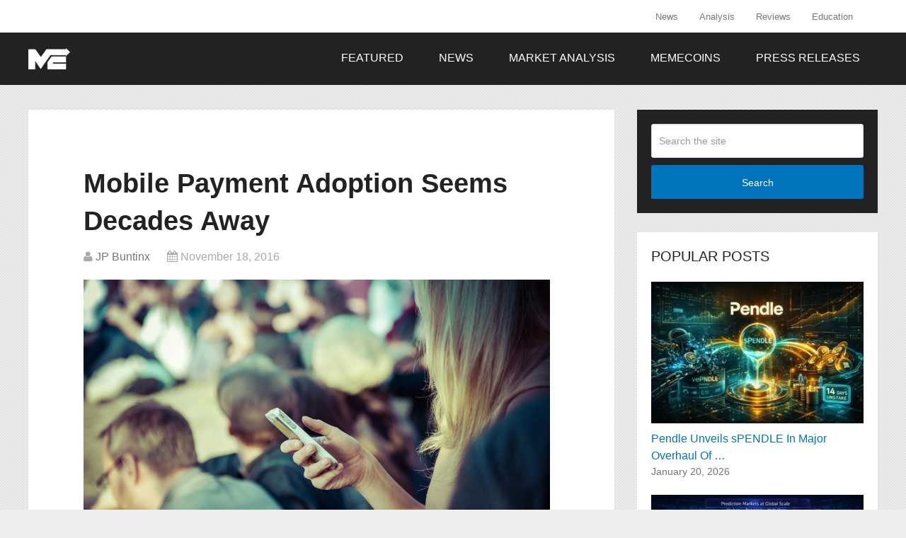

--- FILE ---
content_type: text/html; charset=UTF-8
request_url: https://themerkle.com/mobile-payment-adoption-seems-decades-away/
body_size: 14615
content:
<!DOCTYPE html><html class="no-js" lang="en-US"
xmlns:og="https://opengraphprotocol.org/schema/"
xmlns:fb="https://www.facebook.com/2008/fbml"><head itemscope itemtype="http://schema.org/WebSite"><meta charset="UTF-8"><meta name="google-site-verification" content="4b6vKawkU0S-3NDPw8Cjs5Opxs59fQw4SlYQzBAEZi8" />
<!--[if IE ]><meta http-equiv="X-UA-Compatible" content="IE=edge,chrome=1">
<![endif]--><link rel="profile" href="https://gmpg.org/xfn/11" /><link rel="icon" href="https://themerkle.com/wp-content/uploads-new/2016/03/cropped-merkle-white-1-32x32.png" sizes="32x32" /><meta name="msapplication-TileImage" content="https://themerkle.com/wp-content/uploads-new/2016/03/cropped-merkle-white-1-270x270.png"><link rel="apple-touch-icon-precomposed" href="https://themerkle.com/wp-content/uploads-new/2017/01/touch-icon-2.png" /><meta name="viewport" content="width=device-width, initial-scale=1"><meta name="apple-mobile-web-app-capable" content="yes"><meta name="apple-mobile-web-app-status-bar-style" content="black"><link rel="prefetch" href="https://themerkle.com"><link rel="prerender" href="https://themerkle.com"><meta itemprop="name" content="The Merkle News" /><meta itemprop="url" content="https://themerkle.com" /><meta itemprop="creator accountablePerson" content="JP Buntinx" /><link rel="pingback" href="https://themerkle.com/xmlrpc.php" /><meta name='robots' content='index, follow, max-image-preview:large, max-snippet:-1, max-video-preview:-1' /><style>img:is([sizes="auto" i], [sizes^="auto," i]) { contain-intrinsic-size: 3000px 1500px }</style> <script type="text/javascript">document.documentElement.className = document.documentElement.className.replace( /\bno-js\b/,'js' );</script> <title>Mobile Payment Adoption Seems Decades Away &#187; The Merkle News</title><link rel="canonical" href="https://themerkle.com/mobile-payment-adoption-seems-decades-away/" /><meta property="og:locale" content="en_US" /><meta property="og:type" content="article" /><meta property="og:title" content="Mobile Payment Adoption Seems Decades Away &#187; The Merkle News" /><meta property="og:description" content="Mobile payments are touted as a financial revolution that will take off by 2020. Granted, some countries are leapfrogging the rest of the world in this department, but that is no reason for future success. According to Fitch Ratings, however, the transition to mobile payments may take a lot longer than anticipated.  In fact, it may take decades for this new form of transferring value to become a mainstream trend. Innovation Does Not Mean Immediate Adoption On paper, mobile payment solutions are an innovation. Rather than letting consumers deal with cash, payment cards, and whatnot, they can use their smartphone" /><meta property="og:url" content="https://themerkle.com/mobile-payment-adoption-seems-decades-away/" /><meta property="og:site_name" content="The Merkle News" /><meta property="article:published_time" content="2016-11-18T22:57:01+00:00" /><meta property="article:modified_time" content="2017-03-01T10:00:06+00:00" /><meta property="og:image" content="https://themerkle.com/wp-content/uploads-new/2016/11/shutterstock_196910813.jpg" /><meta property="og:image:width" content="1000" /><meta property="og:image:height" content="667" /><meta property="og:image:type" content="image/jpeg" /><meta name="author" content="JP Buntinx" /><meta name="twitter:label1" content="Written by" /><meta name="twitter:data1" content="JP Buntinx" /><meta name="twitter:label2" content="Est. reading time" /><meta name="twitter:data2" content="2 minutes" /> <script type="application/ld+json" class="yoast-schema-graph">{"@context":"https://schema.org","@graph":[{"@type":"WebPage","@id":"https://themerkle.com/mobile-payment-adoption-seems-decades-away/","url":"https://themerkle.com/mobile-payment-adoption-seems-decades-away/","name":"Mobile Payment Adoption Seems Decades Away &#187; The Merkle News","isPartOf":{"@id":"https://themerkle.com/#website"},"primaryImageOfPage":{"@id":"https://themerkle.com/mobile-payment-adoption-seems-decades-away/#primaryimage"},"image":{"@id":"https://themerkle.com/mobile-payment-adoption-seems-decades-away/#primaryimage"},"thumbnailUrl":"https://themerkle.com/wp-content/uploads-new/2016/11/shutterstock_196910813.jpg","datePublished":"2016-11-18T22:57:01+00:00","dateModified":"2017-03-01T10:00:06+00:00","author":{"@id":"https://themerkle.com/#/schema/person/fa01a9fdf324ce9ed581baa80473d723"},"breadcrumb":{"@id":"https://themerkle.com/mobile-payment-adoption-seems-decades-away/#breadcrumb"},"inLanguage":"en-US","potentialAction":[{"@type":"ReadAction","target":["https://themerkle.com/mobile-payment-adoption-seems-decades-away/"]}]},{"@type":"ImageObject","inLanguage":"en-US","@id":"https://themerkle.com/mobile-payment-adoption-seems-decades-away/#primaryimage","url":"https://themerkle.com/wp-content/uploads-new/2016/11/shutterstock_196910813.jpg","contentUrl":"https://themerkle.com/wp-content/uploads-new/2016/11/shutterstock_196910813.jpg","width":1000,"height":667,"caption":"TheMekrle_Mobile Payments Decades"},{"@type":"BreadcrumbList","@id":"https://themerkle.com/mobile-payment-adoption-seems-decades-away/#breadcrumb","itemListElement":[{"@type":"ListItem","position":1,"name":"Home","item":"https://themerkle.com/"},{"@type":"ListItem","position":2,"name":"Mobile Payment Adoption Seems Decades Away"}]},{"@type":"WebSite","@id":"https://themerkle.com/#website","url":"https://themerkle.com/","name":"The Merkle News","description":"HODL","potentialAction":[{"@type":"SearchAction","target":{"@type":"EntryPoint","urlTemplate":"https://themerkle.com/?s={search_term_string}"},"query-input":{"@type":"PropertyValueSpecification","valueRequired":true,"valueName":"search_term_string"}}],"inLanguage":"en-US"},{"@type":"Person","@id":"https://themerkle.com/#/schema/person/fa01a9fdf324ce9ed581baa80473d723","name":"JP Buntinx","image":{"@type":"ImageObject","inLanguage":"en-US","@id":"https://themerkle.com/#/schema/person/image/","url":"https://secure.gravatar.com/avatar/6996f0ed2b3eb430deb96cdf9005e34a?s=96&d=identicon&r=g","contentUrl":"https://secure.gravatar.com/avatar/6996f0ed2b3eb430deb96cdf9005e34a?s=96&d=identicon&r=g","caption":"JP Buntinx"},"description":"JP Buntinx is a FinTech and Bitcoin enthusiast living in Belgium. His passion for finance and technology made him one of the world's leading freelance Bitcoin writers, and he aims to achieve the same level of respect in the FinTech sector.","sameAs":["http://jpbuntinx.com","https://x.com/jdebunt"],"url":"https://themerkle.com/author/writer10/"}]}</script> <link rel="amphtml" href="https://themerkle.com/mobile-payment-adoption-seems-decades-away/amp/" /><meta name="generator" content="AMP for WP 1.1.2"/><link rel='dns-prefetch' href='//www.googletagmanager.com' /><link rel="alternate" type="application/rss+xml" title="The Merkle News &raquo; Feed" href="https://themerkle.com/feed/" /><link rel="alternate" type="application/rss+xml" title="The Merkle News &raquo; Comments Feed" href="https://themerkle.com/comments/feed/" /><meta property="og:title" content="Mobile Payment Adoption Seems Decades Away"/><meta property="og:description" content="Mobile payments are touted as a financial revolution that will take off by 2020. Granted, some countries are leapfrogging the rest of the world in this department, but that is no reason for future suc"/><meta property="og:type" content="article"/><meta property="og:url" content="https://themerkle.com/mobile-payment-adoption-seems-decades-away/"/><meta property="og:site_name" content="The Merkle News"/><meta property="og:image" content="https://themerkle.com/wp-content/uploads-new/2016/11/shutterstock_196910813.jpg" /><meta name="twitter:title" value="Mobile Payment Adoption Seems Decades Away" /><meta name="twitter:description" value="Mobile payments are touted as a financial revolution that will take off by 2020. Granted, some countries are leapfrogging the rest of the world in this department, but that is no reason for future suc"/><meta name="twitter:card" value="summary_large_image"/><meta name="twitter:url" value="https://themerkle.com/mobile-payment-adoption-seems-decades-away/"/><meta name="twitter:site" value="@themerklenews" /><meta name="twitter:creator" content="@themerklenews"><meta name="twitter:image" value="https://themerkle.com/wp-content/uploads-new/2016/11/shutterstock_196910813.jpg" /><link rel='stylesheet' id='truepush-admin-menu-styles-css' href='https://themerkle.com/wp-content/plugins/truepush-free-web-push-notifications/views/css/truepush-menu-styles.css' type='text/css' media='all' /><style id='classic-theme-styles-inline-css' type='text/css'>/*! This file is auto-generated */
.wp-block-button__link{color:#fff;background-color:#32373c;border-radius:9999px;box-shadow:none;text-decoration:none;padding:calc(.667em + 2px) calc(1.333em + 2px);font-size:1.125em}.wp-block-file__button{background:#32373c;color:#fff;text-decoration:none}</style><style id='global-styles-inline-css' type='text/css'>:root{--wp--preset--aspect-ratio--square: 1;--wp--preset--aspect-ratio--4-3: 4/3;--wp--preset--aspect-ratio--3-4: 3/4;--wp--preset--aspect-ratio--3-2: 3/2;--wp--preset--aspect-ratio--2-3: 2/3;--wp--preset--aspect-ratio--16-9: 16/9;--wp--preset--aspect-ratio--9-16: 9/16;--wp--preset--color--black: #000000;--wp--preset--color--cyan-bluish-gray: #abb8c3;--wp--preset--color--white: #ffffff;--wp--preset--color--pale-pink: #f78da7;--wp--preset--color--vivid-red: #cf2e2e;--wp--preset--color--luminous-vivid-orange: #ff6900;--wp--preset--color--luminous-vivid-amber: #fcb900;--wp--preset--color--light-green-cyan: #7bdcb5;--wp--preset--color--vivid-green-cyan: #00d084;--wp--preset--color--pale-cyan-blue: #8ed1fc;--wp--preset--color--vivid-cyan-blue: #0693e3;--wp--preset--color--vivid-purple: #9b51e0;--wp--preset--gradient--vivid-cyan-blue-to-vivid-purple: linear-gradient(135deg,rgba(6,147,227,1) 0%,rgb(155,81,224) 100%);--wp--preset--gradient--light-green-cyan-to-vivid-green-cyan: linear-gradient(135deg,rgb(122,220,180) 0%,rgb(0,208,130) 100%);--wp--preset--gradient--luminous-vivid-amber-to-luminous-vivid-orange: linear-gradient(135deg,rgba(252,185,0,1) 0%,rgba(255,105,0,1) 100%);--wp--preset--gradient--luminous-vivid-orange-to-vivid-red: linear-gradient(135deg,rgba(255,105,0,1) 0%,rgb(207,46,46) 100%);--wp--preset--gradient--very-light-gray-to-cyan-bluish-gray: linear-gradient(135deg,rgb(238,238,238) 0%,rgb(169,184,195) 100%);--wp--preset--gradient--cool-to-warm-spectrum: linear-gradient(135deg,rgb(74,234,220) 0%,rgb(151,120,209) 20%,rgb(207,42,186) 40%,rgb(238,44,130) 60%,rgb(251,105,98) 80%,rgb(254,248,76) 100%);--wp--preset--gradient--blush-light-purple: linear-gradient(135deg,rgb(255,206,236) 0%,rgb(152,150,240) 100%);--wp--preset--gradient--blush-bordeaux: linear-gradient(135deg,rgb(254,205,165) 0%,rgb(254,45,45) 50%,rgb(107,0,62) 100%);--wp--preset--gradient--luminous-dusk: linear-gradient(135deg,rgb(255,203,112) 0%,rgb(199,81,192) 50%,rgb(65,88,208) 100%);--wp--preset--gradient--pale-ocean: linear-gradient(135deg,rgb(255,245,203) 0%,rgb(182,227,212) 50%,rgb(51,167,181) 100%);--wp--preset--gradient--electric-grass: linear-gradient(135deg,rgb(202,248,128) 0%,rgb(113,206,126) 100%);--wp--preset--gradient--midnight: linear-gradient(135deg,rgb(2,3,129) 0%,rgb(40,116,252) 100%);--wp--preset--font-size--small: 13px;--wp--preset--font-size--medium: 20px;--wp--preset--font-size--large: 36px;--wp--preset--font-size--x-large: 42px;--wp--preset--spacing--20: 0.44rem;--wp--preset--spacing--30: 0.67rem;--wp--preset--spacing--40: 1rem;--wp--preset--spacing--50: 1.5rem;--wp--preset--spacing--60: 2.25rem;--wp--preset--spacing--70: 3.38rem;--wp--preset--spacing--80: 5.06rem;--wp--preset--shadow--natural: 6px 6px 9px rgba(0, 0, 0, 0.2);--wp--preset--shadow--deep: 12px 12px 50px rgba(0, 0, 0, 0.4);--wp--preset--shadow--sharp: 6px 6px 0px rgba(0, 0, 0, 0.2);--wp--preset--shadow--outlined: 6px 6px 0px -3px rgba(255, 255, 255, 1), 6px 6px rgba(0, 0, 0, 1);--wp--preset--shadow--crisp: 6px 6px 0px rgba(0, 0, 0, 1);}:where(.is-layout-flex){gap: 0.5em;}:where(.is-layout-grid){gap: 0.5em;}body .is-layout-flex{display: flex;}.is-layout-flex{flex-wrap: wrap;align-items: center;}.is-layout-flex > :is(*, div){margin: 0;}body .is-layout-grid{display: grid;}.is-layout-grid > :is(*, div){margin: 0;}:where(.wp-block-columns.is-layout-flex){gap: 2em;}:where(.wp-block-columns.is-layout-grid){gap: 2em;}:where(.wp-block-post-template.is-layout-flex){gap: 1.25em;}:where(.wp-block-post-template.is-layout-grid){gap: 1.25em;}.has-black-color{color: var(--wp--preset--color--black) !important;}.has-cyan-bluish-gray-color{color: var(--wp--preset--color--cyan-bluish-gray) !important;}.has-white-color{color: var(--wp--preset--color--white) !important;}.has-pale-pink-color{color: var(--wp--preset--color--pale-pink) !important;}.has-vivid-red-color{color: var(--wp--preset--color--vivid-red) !important;}.has-luminous-vivid-orange-color{color: var(--wp--preset--color--luminous-vivid-orange) !important;}.has-luminous-vivid-amber-color{color: var(--wp--preset--color--luminous-vivid-amber) !important;}.has-light-green-cyan-color{color: var(--wp--preset--color--light-green-cyan) !important;}.has-vivid-green-cyan-color{color: var(--wp--preset--color--vivid-green-cyan) !important;}.has-pale-cyan-blue-color{color: var(--wp--preset--color--pale-cyan-blue) !important;}.has-vivid-cyan-blue-color{color: var(--wp--preset--color--vivid-cyan-blue) !important;}.has-vivid-purple-color{color: var(--wp--preset--color--vivid-purple) !important;}.has-black-background-color{background-color: var(--wp--preset--color--black) !important;}.has-cyan-bluish-gray-background-color{background-color: var(--wp--preset--color--cyan-bluish-gray) !important;}.has-white-background-color{background-color: var(--wp--preset--color--white) !important;}.has-pale-pink-background-color{background-color: var(--wp--preset--color--pale-pink) !important;}.has-vivid-red-background-color{background-color: var(--wp--preset--color--vivid-red) !important;}.has-luminous-vivid-orange-background-color{background-color: var(--wp--preset--color--luminous-vivid-orange) !important;}.has-luminous-vivid-amber-background-color{background-color: var(--wp--preset--color--luminous-vivid-amber) !important;}.has-light-green-cyan-background-color{background-color: var(--wp--preset--color--light-green-cyan) !important;}.has-vivid-green-cyan-background-color{background-color: var(--wp--preset--color--vivid-green-cyan) !important;}.has-pale-cyan-blue-background-color{background-color: var(--wp--preset--color--pale-cyan-blue) !important;}.has-vivid-cyan-blue-background-color{background-color: var(--wp--preset--color--vivid-cyan-blue) !important;}.has-vivid-purple-background-color{background-color: var(--wp--preset--color--vivid-purple) !important;}.has-black-border-color{border-color: var(--wp--preset--color--black) !important;}.has-cyan-bluish-gray-border-color{border-color: var(--wp--preset--color--cyan-bluish-gray) !important;}.has-white-border-color{border-color: var(--wp--preset--color--white) !important;}.has-pale-pink-border-color{border-color: var(--wp--preset--color--pale-pink) !important;}.has-vivid-red-border-color{border-color: var(--wp--preset--color--vivid-red) !important;}.has-luminous-vivid-orange-border-color{border-color: var(--wp--preset--color--luminous-vivid-orange) !important;}.has-luminous-vivid-amber-border-color{border-color: var(--wp--preset--color--luminous-vivid-amber) !important;}.has-light-green-cyan-border-color{border-color: var(--wp--preset--color--light-green-cyan) !important;}.has-vivid-green-cyan-border-color{border-color: var(--wp--preset--color--vivid-green-cyan) !important;}.has-pale-cyan-blue-border-color{border-color: var(--wp--preset--color--pale-cyan-blue) !important;}.has-vivid-cyan-blue-border-color{border-color: var(--wp--preset--color--vivid-cyan-blue) !important;}.has-vivid-purple-border-color{border-color: var(--wp--preset--color--vivid-purple) !important;}.has-vivid-cyan-blue-to-vivid-purple-gradient-background{background: var(--wp--preset--gradient--vivid-cyan-blue-to-vivid-purple) !important;}.has-light-green-cyan-to-vivid-green-cyan-gradient-background{background: var(--wp--preset--gradient--light-green-cyan-to-vivid-green-cyan) !important;}.has-luminous-vivid-amber-to-luminous-vivid-orange-gradient-background{background: var(--wp--preset--gradient--luminous-vivid-amber-to-luminous-vivid-orange) !important;}.has-luminous-vivid-orange-to-vivid-red-gradient-background{background: var(--wp--preset--gradient--luminous-vivid-orange-to-vivid-red) !important;}.has-very-light-gray-to-cyan-bluish-gray-gradient-background{background: var(--wp--preset--gradient--very-light-gray-to-cyan-bluish-gray) !important;}.has-cool-to-warm-spectrum-gradient-background{background: var(--wp--preset--gradient--cool-to-warm-spectrum) !important;}.has-blush-light-purple-gradient-background{background: var(--wp--preset--gradient--blush-light-purple) !important;}.has-blush-bordeaux-gradient-background{background: var(--wp--preset--gradient--blush-bordeaux) !important;}.has-luminous-dusk-gradient-background{background: var(--wp--preset--gradient--luminous-dusk) !important;}.has-pale-ocean-gradient-background{background: var(--wp--preset--gradient--pale-ocean) !important;}.has-electric-grass-gradient-background{background: var(--wp--preset--gradient--electric-grass) !important;}.has-midnight-gradient-background{background: var(--wp--preset--gradient--midnight) !important;}.has-small-font-size{font-size: var(--wp--preset--font-size--small) !important;}.has-medium-font-size{font-size: var(--wp--preset--font-size--medium) !important;}.has-large-font-size{font-size: var(--wp--preset--font-size--large) !important;}.has-x-large-font-size{font-size: var(--wp--preset--font-size--x-large) !important;}
:where(.wp-block-post-template.is-layout-flex){gap: 1.25em;}:where(.wp-block-post-template.is-layout-grid){gap: 1.25em;}
:where(.wp-block-columns.is-layout-flex){gap: 2em;}:where(.wp-block-columns.is-layout-grid){gap: 2em;}
:root :where(.wp-block-pullquote){font-size: 1.5em;line-height: 1.6;}</style><link rel='stylesheet' id='wp_review-style-css' href='https://themerkle.com/wp-content/plugins/wp-review/public/css/wp-review.css' type='text/css' media='all' /><link rel='stylesheet' id='schema-stylesheet-css' href='https://themerkle.com/wp-content/themes/mts_schema/style.css' type='text/css' media='all' /><style id='schema-stylesheet-inline-css' type='text/css'>body {background-color:#eeeeee;background-image:url(https://themerkle.com/wp-content/themes/mts_schema/images/pattern15.png);}
        .pace .pace-progress, #mobile-menu-wrapper ul li a:hover, .page-numbers.current, .pagination a:hover, .single .pagination a:hover .current { background: #0274BE; }
        .postauthor h5, .single_post a, .textwidget a, .pnavigation2 a, .sidebar.c-4-12 a:hover, footer .widget li a:hover, .sidebar.c-4-12 a:hover, .reply a, .title a:hover, .post-info a:hover, .widget .thecomment, #tabber .inside li a:hover, .readMore a:hover, .fn a, a, a:hover, #secondary-navigation .navigation ul li a:hover, .readMore a, #primary-navigation a:hover, #secondary-navigation .navigation ul .current-menu-item a, .widget .wp_review_tab_widget_content a, .sidebar .wpt_widget_content a { color:#0274BE; }
         a#pull, #commentform input#submit, #mtscontact_submit, .mts-subscribe input[type='submit'], .widget_product_search input[type='submit'], #move-to-top:hover, .currenttext, .pagination a:hover, .pagination .nav-previous a:hover, .pagination .nav-next a:hover, #load-posts a:hover, .single .pagination a:hover .currenttext, .single .pagination > .current .currenttext, #tabber ul.tabs li a.selected, .tagcloud a, .navigation ul .sfHover a, .woocommerce a.button, .woocommerce-page a.button, .woocommerce button.button, .woocommerce-page button.button, .woocommerce input.button, .woocommerce-page input.button, .woocommerce #respond input#submit, .woocommerce-page #respond input#submit, .woocommerce #content input.button, .woocommerce-page #content input.button, .woocommerce .bypostauthor:after, #searchsubmit, .woocommerce nav.woocommerce-pagination ul li span.current, .woocommerce-page nav.woocommerce-pagination ul li span.current, .woocommerce #content nav.woocommerce-pagination ul li span.current, .woocommerce-page #content nav.woocommerce-pagination ul li span.current, .woocommerce nav.woocommerce-pagination ul li a:hover, .woocommerce-page nav.woocommerce-pagination ul li a:hover, .woocommerce #content nav.woocommerce-pagination ul li a:hover, .woocommerce-page #content nav.woocommerce-pagination ul li a:hover, .woocommerce nav.woocommerce-pagination ul li a:focus, .woocommerce-page nav.woocommerce-pagination ul li a:focus, .woocommerce #content nav.woocommerce-pagination ul li a:focus, .woocommerce-page #content nav.woocommerce-pagination ul li a:focus, .woocommerce a.button, .woocommerce-page a.button, .woocommerce button.button, .woocommerce-page button.button, .woocommerce input.button, .woocommerce-page input.button, .woocommerce #respond input#submit, .woocommerce-page #respond input#submit, .woocommerce #content input.button, .woocommerce-page #content input.button, .latestPost-review-wrapper, .latestPost .review-type-circle.latestPost-review-wrapper, #wpmm-megamenu .review-total-only, .sbutton, #searchsubmit, .widget .wpt_widget_content #tags-tab-content ul li a, .widget .review-total-only.large-thumb { background-color:#0274BE; color: #fff!important; }
        .related-posts .title a:hover, .latestPost .title a { color: #0274BE; }
        .navigation #wpmm-megamenu .wpmm-pagination a { background-color: #0274BE!important; }
        footer {background-color:#222222; }
        footer {background-image: url( https://themerkle.com/wp-content/themes/mts_schema/images/hbg17.png );}
        .copyrights { background-color: #ffffff; }
        .flex-control-thumbs .flex-active{ border-top:3px solid #0274BE;}
        .wpmm-megamenu-showing.wpmm-light-scheme { background-color:#0274BE!important; }
        
        
        
        .bypostauthor { padding: 3%!important; background: #222; width: 94%!important; color: #AAA; }
		.bypostauthor:after { content: "\f044"; position: absolute; font-family: fontawesome; right: 0; top: 0; padding: 1px 10px; color: #535353; font-size: 32px; }
        
        .navigation ul li { transition: none }

.menu-item-has-children > a:after{ content:none; !important}

.primary-slider-container {
    margin-left: -2.7% !important;
    margin-top: -6.5% !important;
}

@media only screen and (max-width: 1175px) and (min-width: 1154px)  {
.primary-slider-container {
    margin-left: -4.7% !important;
}
}

@media only screen and (max-width: 1153px) and (min-width: 0px)  {
.primary-slider-container {
    margin-left: -7.0% !important;
}
}

#cookie-law-info-again{
   display:none !important;
}

#move-to-top{
display:none;
}

.single_post{
padding: 30px;
width: 90% !important;
}</style><link rel='stylesheet' id='fontawesome-css' href='https://themerkle.com/wp-content/themes/mts_schema/css/font-awesome.min.css' type='text/css' media='all' /><link rel='stylesheet' id='responsive-css' href='https://themerkle.com/wp-content/themes/mts_schema/css/responsive.css' type='text/css' media='all' /> <script type="text/javascript" src="https://themerkle.com/wp-includes/js/jquery/jquery.min.js" id="jquery-core-js"></script> <script type="text/javascript" src="https://themerkle.com/wp-includes/js/jquery/jquery-migrate.min.js" id="jquery-migrate-js"></script> <script type="text/javascript" id="customscript-js-extra">/*  */
var mts_customscript = {"responsive":"1","nav_menu":"both"};
/*  */</script> <script type="text/javascript" async="async" src="https://themerkle.com/wp-content/themes/mts_schema/js/customscript.js" id="customscript-js"></script>  <script type="text/javascript" src="https://www.googletagmanager.com/gtag/js?id=G-CR26RSEGD0" id="google_gtagjs-js" async></script> <script type="text/javascript" id="google_gtagjs-js-after">/*  */
window.dataLayer = window.dataLayer || [];function gtag(){dataLayer.push(arguments);}
gtag("set","linker",{"domains":["themerkle.com"]});
gtag("js", new Date());
gtag("set", "developer_id.dZTNiMT", true);
gtag("config", "G-CR26RSEGD0");
/*  */</script> <link rel="https://api.w.org/" href="https://themerkle.com/wp-json/" /><link rel="alternate" title="JSON" type="application/json" href="https://themerkle.com/wp-json/wp/v2/posts/21267" /><link rel="EditURI" type="application/rsd+xml" title="RSD" href="https://themerkle.com/xmlrpc.php?rsd" /><meta name="generator" content="WordPress 6.7.2" /><link rel='shortlink' href='https://themerkle.com/?p=21267' /><link rel="alternate" title="oEmbed (JSON)" type="application/json+oembed" href="https://themerkle.com/wp-json/oembed/1.0/embed?url=https%3A%2F%2Fthemerkle.com%2Fmobile-payment-adoption-seems-decades-away%2F" /><link rel="alternate" title="oEmbed (XML)" type="text/xml+oembed" href="https://themerkle.com/wp-json/oembed/1.0/embed?url=https%3A%2F%2Fthemerkle.com%2Fmobile-payment-adoption-seems-decades-away%2F&#038;format=xml" /><meta name="generator" content="Redux 4.5.6" /><meta name="generator" content="Site Kit by Google 1.144.0" /><style type="text/css">#logo a { font-family: Helvetica, Arial, sans-serif; font-weight: normal; font-size: 32px; color: #222222;text-transform: uppercase; }
#primary-navigation a { font-family: Helvetica, Arial, sans-serif; font-weight: normal; font-size: 13px; color: #777777; }
#secondary-navigation a { font-family: Helvetica, Arial, sans-serif; font-weight: normal; font-size: 16px; color: #ffffff;text-transform: uppercase; }
.latestPost .title a { font-family: Helvetica, Arial, sans-serif; font-weight: 700; font-size: 38px; color: #0274be; }
.single-title { font-family: Helvetica, Arial, sans-serif; font-weight: 700; font-size: 38px; color: #222222; }
body { font-family: Helvetica, Arial, sans-serif; font-weight: normal; font-size: 16px; color: #444444; }
#sidebar .widget h3 { font-family: Helvetica, Arial, sans-serif; font-weight: normal; font-size: 20px; color: #222222;text-transform: uppercase; }
#sidebar .widget { font-family: Helvetica, Arial, sans-serif; font-weight: normal; font-size: 16px; color: #444444; }
.footer-widgets h3 { font-family: Helvetica, Arial, sans-serif; font-weight: normal; font-size: 18px; color: #ffffff;text-transform: uppercase; }
.f-widget a, footer .wpt_widget_content a, footer .wp_review_tab_widget_content a, footer .wpt_tab_widget_content a, footer .widget .wp_review_tab_widget_content a { font-family: Helvetica, Arial, sans-serif; font-weight: normal; font-size: 16px; color: #999999; }
.footer-widgets, .f-widget .top-posts .comment_num, footer .meta, footer .twitter_time, footer .widget .wpt_widget_content .wpt-postmeta, footer .widget .wpt_comment_content, footer .widget .wpt_excerpt, footer .wp_review_tab_widget_content .wp-review-tab-postmeta, footer .advanced-recent-posts p, footer .popular-posts p, footer .category-posts p { font-family: Helvetica, Arial, sans-serif; font-weight: normal; font-size: 16px; color: #777777; }
#copyright-note { font-family: Helvetica, Arial, sans-serif; font-weight: normal; font-size: 14px; color: #7e7d7d; }
h1 { font-family: Helvetica, Arial, sans-serif; font-weight: normal; font-size: 28px; color: #222222; }
h2 { font-family: Helvetica, Arial, sans-serif; font-weight: normal; font-size: 24px; color: #222222; }
h3 { font-family: Helvetica, Arial, sans-serif; font-weight: normal; font-size: 22px; color: #222222; }
h4 { font-family: Helvetica, Arial, sans-serif; font-weight: normal; font-size: 20px; color: #222222; }
h5 { font-family: Helvetica, Arial, sans-serif; font-weight: normal; font-size: 18px; color: #222222; }
h6 { font-family: Helvetica, Arial, sans-serif; font-weight: normal; font-size: 16px; color: #222222; }</style> <script src="//tags-cdn.deployads.com/a/themerkle.com.js" async></script><meta name="generator" content="Elementor 3.27.0; features: e_font_icon_svg, additional_custom_breakpoints, e_element_cache; settings: css_print_method-external, google_font-enabled, font_display-swap"> <script type="application/javascript" src="https://sdki.truepush.com/sdk/v2.0.3/app.js" async></script> <script>var truepush = window.Truepush || [];
        truepush.push( function() {
        truepush.Init({
            id : "618c8972870c01461b497490",
fromWordpress : true,
local : false,
wordpresspath : "https://themerkle.com/wp-content/plugins/truepush-free-web-push-notifications/",
        },function(error){
          if(error) console.error(error);
        })
    });</script> <style>.e-con.e-parent:nth-of-type(n+4):not(.e-lazyloaded):not(.e-no-lazyload),
				.e-con.e-parent:nth-of-type(n+4):not(.e-lazyloaded):not(.e-no-lazyload) * {
					background-image: none !important;
				}
				@media screen and (max-height: 1024px) {
					.e-con.e-parent:nth-of-type(n+3):not(.e-lazyloaded):not(.e-no-lazyload),
					.e-con.e-parent:nth-of-type(n+3):not(.e-lazyloaded):not(.e-no-lazyload) * {
						background-image: none !important;
					}
				}
				@media screen and (max-height: 640px) {
					.e-con.e-parent:nth-of-type(n+2):not(.e-lazyloaded):not(.e-no-lazyload),
					.e-con.e-parent:nth-of-type(n+2):not(.e-lazyloaded):not(.e-no-lazyload) * {
						background-image: none !important;
					}
				}</style><link rel="icon" href="https://themerkle.com/wp-content/uploads-new/2016/03/cropped-merkle-white-1-32x32.png" sizes="32x32" /><link rel="icon" href="https://themerkle.com/wp-content/uploads-new/2016/03/cropped-merkle-white-1-192x192.png" sizes="192x192" /><link rel="apple-touch-icon" href="https://themerkle.com/wp-content/uploads-new/2016/03/cropped-merkle-white-1-180x180.png" /><meta name="msapplication-TileImage" content="https://themerkle.com/wp-content/uploads-new/2016/03/cropped-merkle-white-1-270x270.png" /></head><body id="blog" class="post-template-default single single-post postid-21267 single-format-standard main elementor-default elementor-kit-94199" itemscope itemtype="http://schema.org/WebPage"><div class="main-container"><header id="site-header" class="main-header logo_in_nav_header" role="banner" itemscope itemtype="http://schema.org/WPHeader"><div id="primary-nav"><div class="container"><div id="primary-navigation" class="primary-navigation" role="navigation" itemscope itemtype="http://schema.org/SiteNavigationElement"><nav class="navigation clearfix"><ul id="menu-menu-2-0" class="menu clearfix"><li id="menu-item-9712" class="menu-item menu-item-type-post_type menu-item-object-page menu-item-9712"><a href="https://themerkle.com/news-section/">News</a></li><li id="menu-item-9781" class="menu-item menu-item-type-post_type menu-item-object-page menu-item-9781"><a href="https://themerkle.com/analysis-section/">Analysis</a></li><li id="menu-item-9802" class="menu-item menu-item-type-post_type menu-item-object-page menu-item-9802"><a href="https://themerkle.com/reviews-section/">Reviews</a></li><li id="menu-item-10794" class="menu-item menu-item-type-post_type menu-item-object-page menu-item-10794"><a href="https://themerkle.com/education-section/">Education</a></li></ul></nav></div></div></div><div class="clear" id="catcher"></div><div id="header" class="sticky-navigation"><div class="container"><div class="logo-wrap"><h2 id="logo" class="image-logo" itemprop="headline">
<a href="https://themerkle.com"><img data-lazyloaded="1" src="[data-uri]" data-src="https://themerkle.com/wp-content/uploads-new/2016/05/themerkle-logo-new4.png" alt="The Merkle News" /><noscript><img src="https://themerkle.com/wp-content/uploads-new/2016/05/themerkle-logo-new4.png" alt="The Merkle News" /></noscript></a></h2></div><div id="secondary-navigation" class="secondary-navigation" role="navigation" itemscope itemtype="http://schema.org/SiteNavigationElement">
<a href="#" id="pull" class="toggle-mobile-menu">Menu</a><nav class="navigation clearfix mobile-menu-wrapper"><ul id="menu-secondary-menu" class="menu clearfix"><li id="menu-item-22463" class="menu-item menu-item-type-taxonomy menu-item-object-category menu-item-22463"><a href="https://themerkle.com/category/featured/">Featured</a></li><li id="menu-item-11539" class="menu-item menu-item-type-taxonomy menu-item-object-category current-post-ancestor current-menu-parent current-post-parent menu-item-11539"><a href="https://themerkle.com/category/news/">News</a></li><li id="menu-item-94507" class="menu-item menu-item-type-taxonomy menu-item-object-category menu-item-94507"><a href="https://themerkle.com/category/market-analysis/">Market Analysis</a></li><li id="menu-item-94542" class="menu-item menu-item-type-taxonomy menu-item-object-category menu-item-94542"><a href="https://themerkle.com/category/memecoins/">Memecoins</a></li><li id="menu-item-68286" class="menu-item menu-item-type-taxonomy menu-item-object-category menu-item-68286"><a href="https://themerkle.com/category/press-releases/">Press Releases</a></li></ul></nav></div></div></div></header><div id="page" class="single"><article itemscope itemtype="http://schema.org/Article" class="article"><meta itemscope itemprop="mainEntityOfPage"  href="https://themerkle.com/mobile-payment-adoption-seems-decades-away/"/><div style="display:none;" itemprop="publisher" itemscope itemtype="https://schema.org/Organization"><div itemprop="logo" itemscope itemtype="https://schema.org/ImageObject"><meta itemprop="url" content="http://i.imgur.com/Ai44zX5.png"><meta itemprop="width" content="60"><meta itemprop="height" content="60"></div><meta itemprop="name" content="The Merkle"></div><div id="content_box" ><div id="post-21267" class="g post post-21267 type-post status-publish format-standard has-post-thumbnail hentry category-news category-technology tag-mobile tag-payments has_thumb"><div class="single_post"><header><h1 itemprop="name headline" class="title single-title entry-title">Mobile Payment Adoption Seems Decades Away</h1><div class="post-info">
<span itemprop="author" class="theauthor"><i class="fa fa-user"></i> <span><a href="https://themerkle.com/author/writer10/" title="Posts by JP Buntinx" rel="author">JP Buntinx</a></span></span>
<span itemprop="datePublished dateModified" class="thetime date updated"><i class="fa fa-calendar"></i> <span>November 18, 2016</span></span></div><div itemprop="image" itemscope itemtype="https://schema.org/ImageObject" class="featured-thumbnail"><img data-lazyloaded="1" src="[data-uri]" width="1000" height="667" data-src="https://themerkle.com/wp-content/uploads-new/2016/11/shutterstock_196910813.jpg" class="attachment-featured size-featured wp-post-image" alt="TheMekrle_Mobile Payments Decades" title="" itemprop="url" decoding="async" data-srcset="https://themerkle.com/wp-content/uploads-new/2016/11/shutterstock_196910813.jpg 1000w, https://themerkle.com/wp-content/uploads-new/2016/11/shutterstock_196910813-300x200.jpg 300w" data-sizes="(max-width: 1000px) 100vw, 1000px" /><noscript><img width="1000" height="667" src="https://themerkle.com/wp-content/uploads-new/2016/11/shutterstock_196910813.jpg" class="attachment-featured size-featured wp-post-image" alt="TheMekrle_Mobile Payments Decades" title="" itemprop="url" decoding="async" srcset="https://themerkle.com/wp-content/uploads-new/2016/11/shutterstock_196910813.jpg 1000w, https://themerkle.com/wp-content/uploads-new/2016/11/shutterstock_196910813-300x200.jpg 300w" sizes="(max-width: 1000px) 100vw, 1000px" /></noscript><meta itemprop="width" content="1000"><meta itemprop="height" content="667"></div></header><div class="post-single-content box mark-links entry-content"><div class="thecontent"><p><b>Mobile payments are touted as a financial revolution that will take off by 2020. Granted, some countries are leapfrogging the rest of the world in this department, but that is no reason for future success. According to Fitch Ratings, however, the transition to mobile payments may take a lot longer than anticipated.  In fact, it may take decades for this new form of transferring value to become a mainstream trend. </b></p><h2 style="text-align: center;"><b>Innovation Does Not Mean Immediate Adoption</b></h2><p><span style="font-weight: 400;">On paper, </span><a href="https://themerkle.com/asian-startup-cheers-aims-to-create-ultimate-mobile-payment-wallet/" target="_blank"><span style="font-weight: 400;">mobile payment</span></a><span style="font-weight: 400;"> solutions are an innovation. Rather than letting consumers deal with cash, payment cards, and whatnot, they can use their smartphone to complete purchases. Despite current small transaction limits, this concept seemed to capture the imagination at first. But fast forward to today, and adoption of this new payment standard remain at an all time low. </span></p><p><span style="font-weight: 400;">This is not for lack of consumer interest, mind you, but rather because retailers are hesitant to upgrade payment terminals for this “flavor of the year”.  Fitch Ratings seems to be thinking along the same lines, as they <a href="http://thewhyforum.com/articles/why-US-mobile-wallet-interest-is-uneven" target="_blank">predict </a> that it may take multiple decades before the transition to mobile payments is a thing. To put this into perspective, e-commerce has been around for 20 years, but still accounts for only 8% of US retail spending.</span></p><p><span style="font-weight: 400;">The road has been long and challenging for mobile payment providers. Without an economic incentive, hardly anyone will think of their smartphone as their new wallet. Samsung recently rolled out a </span><a href="https://themerkle.com/samsung-pay-incentivizes-users-with-new-rewards-system/" target="_blank"><span style="font-weight: 400;">loyalty program</span></a><span style="font-weight: 400;"> in the US to bolster their mobile offering, although it remains to be seen if this will spur new interest in Samsung Pay.</span></p><p><script src="//pagead2.googlesyndication.com/pagead/js/adsbygoogle.js" async=""></script><br />
<br />
<ins class="adsbygoogle" style="display: block;" data-ad-client="ca-pub-6574603515363117" data-ad-slot="3556203383" data-ad-format="auto"></ins><br /> <script>// 
(adsbygoogle = window.adsbygoogle || []).push({});
// ]]&gt;</script></p><p><span style="font-weight: 400;">Consumers are a demanding group, and they will look for whoever gives them the most bang for the buck.  Retailers offering discounts, cash backs, or other rewards when paying with mobile devices will have a leg up over their competitors. So far, these have been very slim pickings, and it appears that the situation will not change anytime soon.</span></p><p><span style="font-weight: 400;">But there is a bigger problem plaguing the mobile payment industry. Far too many different payment apps have been released to the public without there even being a valid use case for them. The financial ecosystem is fractured as it is, and mobile payments only make the problem worse. Without bank partnerships, consumers can’t use most of these options. The fact that retailers prefer to develop their own proprietary solutions is not helping matters much either.</span></p><p><span style="font-weight: 400;">Expensive payment terminal upgrades are hindering adoption as well. Apple’s solution requires </span><a href="https://themerkle.com/close-to-77-of-payment-terminals-will-be-nfc-ready-by-2020/" target="_blank"><span style="font-weight: 400;">NFC</span></a><span style="font-weight: 400;">-capability, whereas Samsung Pay can be used in conjunction with magnetic stripe readers. Having an over-saturated market for a payment solution, which no one is sure will even be a thing in three years, could spell the downfall for mobile payments in the coming years.</span></p><p><b>If you liked this article, follow us on Twitter @themerklenews and make sure to subscribe to our newsletter to receive the latest bitcoin, cryptocurrency, and technology news.</b></p> <script type="text/javascript">jQuery(document).ready(function($) {
    $.post('https://themerkle.com/wp-admin/admin-ajax.php', {action: 'mts_view_count', id: '21267'});
});</script> </div></div></div><div class="postauthor"><h4>About The Author</h4>
<img data-lazyloaded="1" src="[data-uri]" alt='' data-src='https://secure.gravatar.com/avatar/6996f0ed2b3eb430deb96cdf9005e34a?s=100&#038;d=identicon&#038;r=g' data-srcset='https://secure.gravatar.com/avatar/6996f0ed2b3eb430deb96cdf9005e34a?s=200&#038;d=identicon&#038;r=g 2x' class='avatar avatar-100 photo' height='100' width='100' decoding='async'/><noscript><img alt='' src='https://secure.gravatar.com/avatar/6996f0ed2b3eb430deb96cdf9005e34a?s=100&#038;d=identicon&#038;r=g' srcset='https://secure.gravatar.com/avatar/6996f0ed2b3eb430deb96cdf9005e34a?s=200&#038;d=identicon&#038;r=g 2x' class='avatar avatar-100 photo' height='100' width='100' decoding='async'/></noscript><h5 class="vcard author"><a href="https://themerkle.com/author/writer10/" class="fn">Jdebunt</a></h5><p>JP Buntinx is a FinTech and Bitcoin enthusiast living in Belgium. His passion for finance and technology made him one of the world's leading freelance Bitcoin writers, and he aims to achieve the same level of respect in the FinTech sector.</p></div></div></div></article><aside id="sidebar" class="sidebar c-4-12" role="complementary" itemscope itemtype="http://schema.org/WPSideBar"><div id="search-5" class="widget widget_search"><form method="get" id="searchform" class="search-form" action="https://themerkle.com" _lpchecked="1"><fieldset>
<input type="text" name="s" id="s" value="" placeholder="Search the site"  />
<button id="search-image" class="sbutton" type="submit" value="Search">Search
</button></fieldset></form></div><div id="mts_popular_posts_widget-3" class="widget widget_mts_popular_posts_widget vertical-small"><h3 class="widget-title">Popular Posts</h3><ul class="popular-posts"><li class="post-box vertical-small"><div class="post-img">
<a href="https://themerkle.com/pendle-unveils-spendle-in-major-overhaul-of-its-token-model/" title="Pendle Unveils sPENDLE In Major Overhaul Of Its Token Model">
<img data-lazyloaded="1" src="[data-uri]" width="300" height="200" data-src="https://themerkle.com/wp-content/uploads-new/2026/01/IMG-20260120-WA0016-300x200.jpg" class="attachment-schema-widgetfull size-schema-widgetfull wp-post-image" alt="" title="" decoding="async" data-srcset="https://themerkle.com/wp-content/uploads-new/2026/01/IMG-20260120-WA0016-300x200.jpg 300w, https://themerkle.com/wp-content/uploads-new/2026/01/IMG-20260120-WA0016-1024x682.jpg 1024w, https://themerkle.com/wp-content/uploads-new/2026/01/IMG-20260120-WA0016.jpg 1280w" data-sizes="(max-width: 300px) 100vw, 300px" /><noscript><img width="300" height="200" src="https://themerkle.com/wp-content/uploads-new/2026/01/IMG-20260120-WA0016-300x200.jpg" class="attachment-schema-widgetfull size-schema-widgetfull wp-post-image" alt="" title="" decoding="async" srcset="https://themerkle.com/wp-content/uploads-new/2026/01/IMG-20260120-WA0016-300x200.jpg 300w, https://themerkle.com/wp-content/uploads-new/2026/01/IMG-20260120-WA0016-1024x682.jpg 1024w, https://themerkle.com/wp-content/uploads-new/2026/01/IMG-20260120-WA0016.jpg 1280w" sizes="(max-width: 300px) 100vw, 300px" /></noscript>											</a></div><div class="post-data"><div class="post-data-container"><div class="post-title">
<a href="https://themerkle.com/pendle-unveils-spendle-in-major-overhaul-of-its-token-model/" title="Pendle Unveils sPENDLE In Major Overhaul Of Its Token Model">Pendle Unveils sPENDLE In Major Overhaul Of&nbsp;&hellip;</a></div><div class="post-info">
<span class="thetime updated">January 20, 2026</span></div></div></div></li><li class="post-box vertical-small"><div class="post-img">
<a href="https://themerkle.com/kalshi-expands-to-bnb-chain-as-prediction-markets-scale-globally/" title="Kalshi Expands To BNB Chain As Prediction Markets Scale Globally">
<img data-lazyloaded="1" src="[data-uri]" width="300" height="200" data-src="https://themerkle.com/wp-content/uploads-new/2025/12/IMG-20251224-WA0001-300x200.jpg" class="attachment-schema-widgetfull size-schema-widgetfull wp-post-image" alt="" title="" decoding="async" data-srcset="https://themerkle.com/wp-content/uploads-new/2025/12/IMG-20251224-WA0001-300x200.jpg 300w, https://themerkle.com/wp-content/uploads-new/2025/12/IMG-20251224-WA0001-1024x683.jpg 1024w, https://themerkle.com/wp-content/uploads-new/2025/12/IMG-20251224-WA0001.jpg 1080w" data-sizes="(max-width: 300px) 100vw, 300px" /><noscript><img width="300" height="200" src="https://themerkle.com/wp-content/uploads-new/2025/12/IMG-20251224-WA0001-300x200.jpg" class="attachment-schema-widgetfull size-schema-widgetfull wp-post-image" alt="" title="" decoding="async" srcset="https://themerkle.com/wp-content/uploads-new/2025/12/IMG-20251224-WA0001-300x200.jpg 300w, https://themerkle.com/wp-content/uploads-new/2025/12/IMG-20251224-WA0001-1024x683.jpg 1024w, https://themerkle.com/wp-content/uploads-new/2025/12/IMG-20251224-WA0001.jpg 1080w" sizes="(max-width: 300px) 100vw, 300px" /></noscript>											</a></div><div class="post-data"><div class="post-data-container"><div class="post-title">
<a href="https://themerkle.com/kalshi-expands-to-bnb-chain-as-prediction-markets-scale-globally/" title="Kalshi Expands To BNB Chain As Prediction Markets Scale Globally">Kalshi Expands To BNB Chain As Prediction&nbsp;&hellip;</a></div><div class="post-info">
<span class="thetime updated">December 24, 2025</span></div></div></div></li><li class="post-box vertical-small"><div class="post-img">
<a href="https://themerkle.com/stablecoin-market-hits-record-310b-as-liquidity-builds-on-the-sidelines/" title="Stablecoin Market Hits Record $310B As Liquidity Builds On The Sidelines">
<img data-lazyloaded="1" src="[data-uri]" width="300" height="200" data-src="https://themerkle.com/wp-content/uploads-new/2025/12/IMG-20251226-WA0001-300x200.jpg" class="attachment-schema-widgetfull size-schema-widgetfull wp-post-image" alt="" title="" decoding="async" data-srcset="https://themerkle.com/wp-content/uploads-new/2025/12/IMG-20251226-WA0001-300x200.jpg 300w, https://themerkle.com/wp-content/uploads-new/2025/12/IMG-20251226-WA0001-1024x683.jpg 1024w, https://themerkle.com/wp-content/uploads-new/2025/12/IMG-20251226-WA0001.jpg 1080w" data-sizes="(max-width: 300px) 100vw, 300px" /><noscript><img width="300" height="200" src="https://themerkle.com/wp-content/uploads-new/2025/12/IMG-20251226-WA0001-300x200.jpg" class="attachment-schema-widgetfull size-schema-widgetfull wp-post-image" alt="" title="" decoding="async" srcset="https://themerkle.com/wp-content/uploads-new/2025/12/IMG-20251226-WA0001-300x200.jpg 300w, https://themerkle.com/wp-content/uploads-new/2025/12/IMG-20251226-WA0001-1024x683.jpg 1024w, https://themerkle.com/wp-content/uploads-new/2025/12/IMG-20251226-WA0001.jpg 1080w" sizes="(max-width: 300px) 100vw, 300px" /></noscript>											</a></div><div class="post-data"><div class="post-data-container"><div class="post-title">
<a href="https://themerkle.com/stablecoin-market-hits-record-310b-as-liquidity-builds-on-the-sidelines/" title="Stablecoin Market Hits Record $310B As Liquidity Builds On The Sidelines">Stablecoin Market Hits Record $310B As Liquidity&nbsp;&hellip;</a></div><div class="post-info">
<span class="thetime updated">December 25, 2025</span></div></div></div></li></ul></div></aside></div><footer id="site-footer" role="contentinfo" itemscope itemtype="http://schema.org/WPFooter"><div class="footer-widgets first-footer-widgets widgets-num-3"><div class="container"><div class="f-widget f-widget-1"></div><div class="f-widget f-widget-2"></div><div class="f-widget last f-widget-3"></div></div></div><div class="copyrights"><div class="container"><div class="row" id="copyright-note">
<span><a href=" https://themerkle.com/" title=" HODL">The Merkle News</a> Copyright &copy; 2026.</span></div></div></div></footer></div> <script>const lazyloadRunObserver = () => {
					const lazyloadBackgrounds = document.querySelectorAll( `.e-con.e-parent:not(.e-lazyloaded)` );
					const lazyloadBackgroundObserver = new IntersectionObserver( ( entries ) => {
						entries.forEach( ( entry ) => {
							if ( entry.isIntersecting ) {
								let lazyloadBackground = entry.target;
								if( lazyloadBackground ) {
									lazyloadBackground.classList.add( 'e-lazyloaded' );
								}
								lazyloadBackgroundObserver.unobserve( entry.target );
							}
						});
					}, { rootMargin: '200px 0px 200px 0px' } );
					lazyloadBackgrounds.forEach( ( lazyloadBackground ) => {
						lazyloadBackgroundObserver.observe( lazyloadBackground );
					} );
				};
				const events = [
					'DOMContentLoaded',
					'elementor/lazyload/observe',
				];
				events.forEach( ( event ) => {
					document.addEventListener( event, lazyloadRunObserver );
				} );</script> <script type="text/javascript" src="https://themerkle.com/wp-content/plugins/wp-review/public/js/js.cookie.min.js" id="js-cookie-js"></script> <script type="text/javascript" src="https://themerkle.com/wp-includes/js/underscore.min.js" id="underscore-js"></script> <script type="text/javascript" id="wp-util-js-extra">/*  */
var _wpUtilSettings = {"ajax":{"url":"\/wp-admin\/admin-ajax.php"}};
/*  */</script> <script type="text/javascript" src="https://themerkle.com/wp-includes/js/wp-util.min.js" id="wp-util-js"></script> <script type="text/javascript" id="wp_review-js-js-extra">/*  */
var wpreview = {"ajaxurl":"https:\/\/themerkle.com\/wp-admin\/admin-ajax.php","loginRequiredMessage":"You must log in to add your review"};
/*  */</script> <script type="text/javascript" src="https://themerkle.com/wp-content/plugins/wp-review/public/js/main.js" id="wp_review-js-js"></script> <script type="text/javascript" async="async" src="https://themerkle.com/wp-content/themes/mts_schema/js/sticky.js" id="StickyNav-js"></script> <script data-no-optimize="1">!function(t,e){"object"==typeof exports&&"undefined"!=typeof module?module.exports=e():"function"==typeof define&&define.amd?define(e):(t="undefined"!=typeof globalThis?globalThis:t||self).LazyLoad=e()}(this,function(){"use strict";function e(){return(e=Object.assign||function(t){for(var e=1;e<arguments.length;e++){var n,a=arguments[e];for(n in a)Object.prototype.hasOwnProperty.call(a,n)&&(t[n]=a[n])}return t}).apply(this,arguments)}function i(t){return e({},it,t)}function o(t,e){var n,a="LazyLoad::Initialized",i=new t(e);try{n=new CustomEvent(a,{detail:{instance:i}})}catch(t){(n=document.createEvent("CustomEvent")).initCustomEvent(a,!1,!1,{instance:i})}window.dispatchEvent(n)}function l(t,e){return t.getAttribute(gt+e)}function c(t){return l(t,bt)}function s(t,e){return function(t,e,n){e=gt+e;null!==n?t.setAttribute(e,n):t.removeAttribute(e)}(t,bt,e)}function r(t){return s(t,null),0}function u(t){return null===c(t)}function d(t){return c(t)===vt}function f(t,e,n,a){t&&(void 0===a?void 0===n?t(e):t(e,n):t(e,n,a))}function _(t,e){nt?t.classList.add(e):t.className+=(t.className?" ":"")+e}function v(t,e){nt?t.classList.remove(e):t.className=t.className.replace(new RegExp("(^|\\s+)"+e+"(\\s+|$)")," ").replace(/^\s+/,"").replace(/\s+$/,"")}function g(t){return t.llTempImage}function b(t,e){!e||(e=e._observer)&&e.unobserve(t)}function p(t,e){t&&(t.loadingCount+=e)}function h(t,e){t&&(t.toLoadCount=e)}function n(t){for(var e,n=[],a=0;e=t.children[a];a+=1)"SOURCE"===e.tagName&&n.push(e);return n}function m(t,e){(t=t.parentNode)&&"PICTURE"===t.tagName&&n(t).forEach(e)}function a(t,e){n(t).forEach(e)}function E(t){return!!t[st]}function I(t){return t[st]}function y(t){return delete t[st]}function A(e,t){var n;E(e)||(n={},t.forEach(function(t){n[t]=e.getAttribute(t)}),e[st]=n)}function k(a,t){var i;E(a)&&(i=I(a),t.forEach(function(t){var e,n;e=a,(t=i[n=t])?e.setAttribute(n,t):e.removeAttribute(n)}))}function L(t,e,n){_(t,e.class_loading),s(t,ut),n&&(p(n,1),f(e.callback_loading,t,n))}function w(t,e,n){n&&t.setAttribute(e,n)}function x(t,e){w(t,ct,l(t,e.data_sizes)),w(t,rt,l(t,e.data_srcset)),w(t,ot,l(t,e.data_src))}function O(t,e,n){var a=l(t,e.data_bg_multi),i=l(t,e.data_bg_multi_hidpi);(a=at&&i?i:a)&&(t.style.backgroundImage=a,n=n,_(t=t,(e=e).class_applied),s(t,ft),n&&(e.unobserve_completed&&b(t,e),f(e.callback_applied,t,n)))}function N(t,e){!e||0<e.loadingCount||0<e.toLoadCount||f(t.callback_finish,e)}function C(t,e,n){t.addEventListener(e,n),t.llEvLisnrs[e]=n}function M(t){return!!t.llEvLisnrs}function z(t){if(M(t)){var e,n,a=t.llEvLisnrs;for(e in a){var i=a[e];n=e,i=i,t.removeEventListener(n,i)}delete t.llEvLisnrs}}function R(t,e,n){var a;delete t.llTempImage,p(n,-1),(a=n)&&--a.toLoadCount,v(t,e.class_loading),e.unobserve_completed&&b(t,n)}function T(o,r,c){var l=g(o)||o;M(l)||function(t,e,n){M(t)||(t.llEvLisnrs={});var a="VIDEO"===t.tagName?"loadeddata":"load";C(t,a,e),C(t,"error",n)}(l,function(t){var e,n,a,i;n=r,a=c,i=d(e=o),R(e,n,a),_(e,n.class_loaded),s(e,dt),f(n.callback_loaded,e,a),i||N(n,a),z(l)},function(t){var e,n,a,i;n=r,a=c,i=d(e=o),R(e,n,a),_(e,n.class_error),s(e,_t),f(n.callback_error,e,a),i||N(n,a),z(l)})}function G(t,e,n){var a,i,o,r,c;t.llTempImage=document.createElement("IMG"),T(t,e,n),E(c=t)||(c[st]={backgroundImage:c.style.backgroundImage}),o=n,r=l(a=t,(i=e).data_bg),c=l(a,i.data_bg_hidpi),(r=at&&c?c:r)&&(a.style.backgroundImage='url("'.concat(r,'")'),g(a).setAttribute(ot,r),L(a,i,o)),O(t,e,n)}function D(t,e,n){var a;T(t,e,n),a=e,e=n,(t=It[(n=t).tagName])&&(t(n,a),L(n,a,e))}function V(t,e,n){var a;a=t,(-1<yt.indexOf(a.tagName)?D:G)(t,e,n)}function F(t,e,n){var a;t.setAttribute("loading","lazy"),T(t,e,n),a=e,(e=It[(n=t).tagName])&&e(n,a),s(t,vt)}function j(t){t.removeAttribute(ot),t.removeAttribute(rt),t.removeAttribute(ct)}function P(t){m(t,function(t){k(t,Et)}),k(t,Et)}function S(t){var e;(e=At[t.tagName])?e(t):E(e=t)&&(t=I(e),e.style.backgroundImage=t.backgroundImage)}function U(t,e){var n;S(t),n=e,u(e=t)||d(e)||(v(e,n.class_entered),v(e,n.class_exited),v(e,n.class_applied),v(e,n.class_loading),v(e,n.class_loaded),v(e,n.class_error)),r(t),y(t)}function $(t,e,n,a){var i;n.cancel_on_exit&&(c(t)!==ut||"IMG"===t.tagName&&(z(t),m(i=t,function(t){j(t)}),j(i),P(t),v(t,n.class_loading),p(a,-1),r(t),f(n.callback_cancel,t,e,a)))}function q(t,e,n,a){var i,o,r=(o=t,0<=pt.indexOf(c(o)));s(t,"entered"),_(t,n.class_entered),v(t,n.class_exited),i=t,o=a,n.unobserve_entered&&b(i,o),f(n.callback_enter,t,e,a),r||V(t,n,a)}function H(t){return t.use_native&&"loading"in HTMLImageElement.prototype}function B(t,i,o){t.forEach(function(t){return(a=t).isIntersecting||0<a.intersectionRatio?q(t.target,t,i,o):(e=t.target,n=t,a=i,t=o,void(u(e)||(_(e,a.class_exited),$(e,n,a,t),f(a.callback_exit,e,n,t))));var e,n,a})}function J(e,n){var t;et&&!H(e)&&(n._observer=new IntersectionObserver(function(t){B(t,e,n)},{root:(t=e).container===document?null:t.container,rootMargin:t.thresholds||t.threshold+"px"}))}function K(t){return Array.prototype.slice.call(t)}function Q(t){return t.container.querySelectorAll(t.elements_selector)}function W(t){return c(t)===_t}function X(t,e){return e=t||Q(e),K(e).filter(u)}function Y(e,t){var n;(n=Q(e),K(n).filter(W)).forEach(function(t){v(t,e.class_error),r(t)}),t.update()}function t(t,e){var n,a,t=i(t);this._settings=t,this.loadingCount=0,J(t,this),n=t,a=this,Z&&window.addEventListener("online",function(){Y(n,a)}),this.update(e)}var Z="undefined"!=typeof window,tt=Z&&!("onscroll"in window)||"undefined"!=typeof navigator&&/(gle|ing|ro)bot|crawl|spider/i.test(navigator.userAgent),et=Z&&"IntersectionObserver"in window,nt=Z&&"classList"in document.createElement("p"),at=Z&&1<window.devicePixelRatio,it={elements_selector:".lazy",container:tt||Z?document:null,threshold:300,thresholds:null,data_src:"src",data_srcset:"srcset",data_sizes:"sizes",data_bg:"bg",data_bg_hidpi:"bg-hidpi",data_bg_multi:"bg-multi",data_bg_multi_hidpi:"bg-multi-hidpi",data_poster:"poster",class_applied:"applied",class_loading:"litespeed-loading",class_loaded:"litespeed-loaded",class_error:"error",class_entered:"entered",class_exited:"exited",unobserve_completed:!0,unobserve_entered:!1,cancel_on_exit:!0,callback_enter:null,callback_exit:null,callback_applied:null,callback_loading:null,callback_loaded:null,callback_error:null,callback_finish:null,callback_cancel:null,use_native:!1},ot="src",rt="srcset",ct="sizes",lt="poster",st="llOriginalAttrs",ut="loading",dt="loaded",ft="applied",_t="error",vt="native",gt="data-",bt="ll-status",pt=[ut,dt,ft,_t],ht=[ot],mt=[ot,lt],Et=[ot,rt,ct],It={IMG:function(t,e){m(t,function(t){A(t,Et),x(t,e)}),A(t,Et),x(t,e)},IFRAME:function(t,e){A(t,ht),w(t,ot,l(t,e.data_src))},VIDEO:function(t,e){a(t,function(t){A(t,ht),w(t,ot,l(t,e.data_src))}),A(t,mt),w(t,lt,l(t,e.data_poster)),w(t,ot,l(t,e.data_src)),t.load()}},yt=["IMG","IFRAME","VIDEO"],At={IMG:P,IFRAME:function(t){k(t,ht)},VIDEO:function(t){a(t,function(t){k(t,ht)}),k(t,mt),t.load()}},kt=["IMG","IFRAME","VIDEO"];return t.prototype={update:function(t){var e,n,a,i=this._settings,o=X(t,i);{if(h(this,o.length),!tt&&et)return H(i)?(e=i,n=this,o.forEach(function(t){-1!==kt.indexOf(t.tagName)&&F(t,e,n)}),void h(n,0)):(t=this._observer,i=o,t.disconnect(),a=t,void i.forEach(function(t){a.observe(t)}));this.loadAll(o)}},destroy:function(){this._observer&&this._observer.disconnect(),Q(this._settings).forEach(function(t){y(t)}),delete this._observer,delete this._settings,delete this.loadingCount,delete this.toLoadCount},loadAll:function(t){var e=this,n=this._settings;X(t,n).forEach(function(t){b(t,e),V(t,n,e)})},restoreAll:function(){var e=this._settings;Q(e).forEach(function(t){U(t,e)})}},t.load=function(t,e){e=i(e);V(t,e)},t.resetStatus=function(t){r(t)},Z&&function(t,e){if(e)if(e.length)for(var n,a=0;n=e[a];a+=1)o(t,n);else o(t,e)}(t,window.lazyLoadOptions),t});!function(e,t){"use strict";function a(){t.body.classList.add("litespeed_lazyloaded")}function n(){console.log("[LiteSpeed] Start Lazy Load Images"),d=new LazyLoad({elements_selector:"[data-lazyloaded]",callback_finish:a}),o=function(){d.update()},e.MutationObserver&&new MutationObserver(o).observe(t.documentElement,{childList:!0,subtree:!0,attributes:!0})}var d,o;e.addEventListener?e.addEventListener("load",n,!1):e.attachEvent("onload",n)}(window,document);</script><script defer src="https://static.cloudflareinsights.com/beacon.min.js/vcd15cbe7772f49c399c6a5babf22c1241717689176015" integrity="sha512-ZpsOmlRQV6y907TI0dKBHq9Md29nnaEIPlkf84rnaERnq6zvWvPUqr2ft8M1aS28oN72PdrCzSjY4U6VaAw1EQ==" data-cf-beacon='{"version":"2024.11.0","token":"f838abbb93fc474d821c634bff968a0c","r":1,"server_timing":{"name":{"cfCacheStatus":true,"cfEdge":true,"cfExtPri":true,"cfL4":true,"cfOrigin":true,"cfSpeedBrain":true},"location_startswith":null}}' crossorigin="anonymous"></script>
</body></html>
<!-- Page optimized by LiteSpeed Cache @2026-01-22 00:42:36 -->

<!-- Page supported by LiteSpeed Cache 6.5.4 on 2026-01-22 00:42:36 -->

--- FILE ---
content_type: text/html; charset=utf-8
request_url: https://www.google.com/recaptcha/api2/aframe
body_size: 266
content:
<!DOCTYPE HTML><html><head><meta http-equiv="content-type" content="text/html; charset=UTF-8"></head><body><script nonce="xttVFd0_qfsJ8BxVhu5fSg">/** Anti-fraud and anti-abuse applications only. See google.com/recaptcha */ try{var clients={'sodar':'https://pagead2.googlesyndication.com/pagead/sodar?'};window.addEventListener("message",function(a){try{if(a.source===window.parent){var b=JSON.parse(a.data);var c=clients[b['id']];if(c){var d=document.createElement('img');d.src=c+b['params']+'&rc='+(localStorage.getItem("rc::a")?sessionStorage.getItem("rc::b"):"");window.document.body.appendChild(d);sessionStorage.setItem("rc::e",parseInt(sessionStorage.getItem("rc::e")||0)+1);localStorage.setItem("rc::h",'1769071367631');}}}catch(b){}});window.parent.postMessage("_grecaptcha_ready", "*");}catch(b){}</script></body></html>